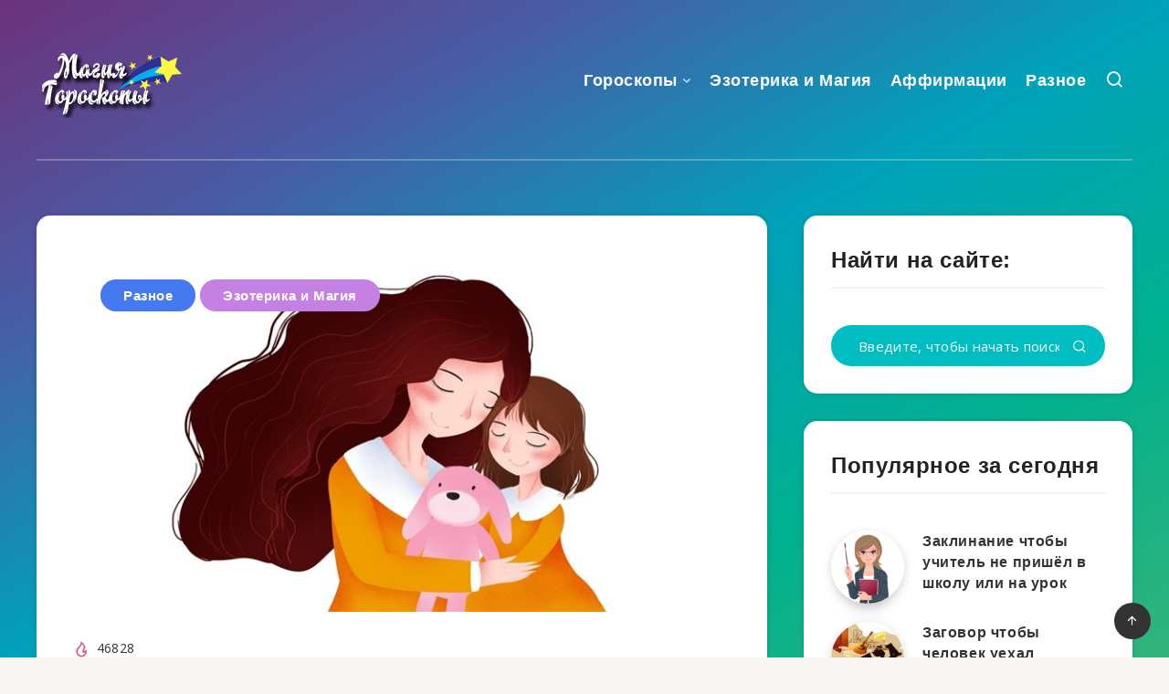

--- FILE ---
content_type: text/html; charset=utf-8
request_url: https://www.google.com/recaptcha/api2/aframe
body_size: 267
content:
<!DOCTYPE HTML><html><head><meta http-equiv="content-type" content="text/html; charset=UTF-8"></head><body><script nonce="etAUiHGypVftSA6lVXWRCw">/** Anti-fraud and anti-abuse applications only. See google.com/recaptcha */ try{var clients={'sodar':'https://pagead2.googlesyndication.com/pagead/sodar?'};window.addEventListener("message",function(a){try{if(a.source===window.parent){var b=JSON.parse(a.data);var c=clients[b['id']];if(c){var d=document.createElement('img');d.src=c+b['params']+'&rc='+(localStorage.getItem("rc::a")?sessionStorage.getItem("rc::b"):"");window.document.body.appendChild(d);sessionStorage.setItem("rc::e",parseInt(sessionStorage.getItem("rc::e")||0)+1);localStorage.setItem("rc::h",'1768981792318');}}}catch(b){}});window.parent.postMessage("_grecaptcha_ready", "*");}catch(b){}</script></body></html>

--- FILE ---
content_type: application/javascript; charset=utf-8
request_url: https://fundingchoicesmessages.google.com/f/AGSKWxUV2dlQECrBnLvip6GsF-vcav70gHs9-X_b0Lcsmn31ji4_N8srrsH0xKZO_fLXihSehhBBfMbHznoTdc1VZLAaQYKPn4K8IpHyNknFELaj2gt04_ZkjbhUPxa6UWfCn2KNQ-TTaA==?fccs=W251bGwsbnVsbCxudWxsLG51bGwsbnVsbCxudWxsLFsxNzY4OTgxNzkwLDczMDAwMDAwMF0sbnVsbCxudWxsLG51bGwsW251bGwsWzcsNiwxMCw5XSxudWxsLDIsbnVsbCwiZW4iLG51bGwsbnVsbCxudWxsLG51bGwsbnVsbCwxXSwiaHR0cHM6Ly9taXJnb3Jvc2tvcG92LmNvbS9zaWxuYXlhLW1vbGl0dmEtY2h0b2J5LW1hbWEtb3RwdXN0aWxhLXBvZ3VseWF0LyIsbnVsbCxbWzgsIjlvRUJSLTVtcXFvIl0sWzksImVuLVVTIl0sWzE5LCIyIl0sWzI0LCIiXSxbMjksImZhbHNlIl1dXQ
body_size: 227
content:
if (typeof __googlefc.fcKernelManager.run === 'function') {"use strict";this.default_ContributorServingResponseClientJs=this.default_ContributorServingResponseClientJs||{};(function(_){var window=this;
try{
var qp=function(a){this.A=_.t(a)};_.u(qp,_.J);var rp=function(a){this.A=_.t(a)};_.u(rp,_.J);rp.prototype.getWhitelistStatus=function(){return _.F(this,2)};var sp=function(a){this.A=_.t(a)};_.u(sp,_.J);var tp=_.ed(sp),up=function(a,b,c){this.B=a;this.j=_.A(b,qp,1);this.l=_.A(b,_.Pk,3);this.F=_.A(b,rp,4);a=this.B.location.hostname;this.D=_.Fg(this.j,2)&&_.O(this.j,2)!==""?_.O(this.j,2):a;a=new _.Qg(_.Qk(this.l));this.C=new _.dh(_.q.document,this.D,a);this.console=null;this.o=new _.mp(this.B,c,a)};
up.prototype.run=function(){if(_.O(this.j,3)){var a=this.C,b=_.O(this.j,3),c=_.fh(a),d=new _.Wg;b=_.hg(d,1,b);c=_.C(c,1,b);_.jh(a,c)}else _.gh(this.C,"FCNEC");_.op(this.o,_.A(this.l,_.De,1),this.l.getDefaultConsentRevocationText(),this.l.getDefaultConsentRevocationCloseText(),this.l.getDefaultConsentRevocationAttestationText(),this.D);_.pp(this.o,_.F(this.F,1),this.F.getWhitelistStatus());var e;a=(e=this.B.googlefc)==null?void 0:e.__executeManualDeployment;a!==void 0&&typeof a==="function"&&_.To(this.o.G,
"manualDeploymentApi")};var vp=function(){};vp.prototype.run=function(a,b,c){var d;return _.v(function(e){d=tp(b);(new up(a,d,c)).run();return e.return({})})};_.Tk(7,new vp);
}catch(e){_._DumpException(e)}
}).call(this,this.default_ContributorServingResponseClientJs);
// Google Inc.

//# sourceURL=/_/mss/boq-content-ads-contributor/_/js/k=boq-content-ads-contributor.ContributorServingResponseClientJs.en_US.9oEBR-5mqqo.es5.O/d=1/exm=ad_blocking_detection_executable,kernel_loader,loader_js_executable,web_iab_tcf_v2_signal_executable,web_iab_us_states_signal_executable/ed=1/rs=AJlcJMwtVrnwsvCgvFVyuqXAo8GMo9641A/m=cookie_refresh_executable
__googlefc.fcKernelManager.run('\x5b\x5b\x5b7,\x22\x5b\x5bnull,\\\x22mirgoroskopov.com\\\x22,\\\x22AKsRol8bP0flPsoWyFx8ppLhwBAMx7QonZYxW7b4xFcFmPfUQRVq90NHOKxZYqIGM2VKpHg1SmVwUvVncsbPwdm5RkKcOL3n9pUDTJpnEl65IqvGRR8V_b7FZM_Ly1d5KoedGCMUjoEodZqnO8ZOHP34Uxay45-X0A\\\\u003d\\\\u003d\\\x22\x5d,null,\x5b\x5bnull,null,null,\\\x22https:\/\/fundingchoicesmessages.google.com\/f\/AGSKWxVVr1F2TApQOvX8vNtK_fx-XQIetb3gAzlYNR6Vfr-MMRn_nO1Dju5VlLvc2wOsU1Mp_hJlnKW1G8usTt21ILIdKm31H8JXrHx1AZm8rDDdV3m7kDpM9pJlNIyBq5m24VF41G2ZAg\\\\u003d\\\\u003d\\\x22\x5d,null,null,\x5bnull,null,null,\\\x22https:\/\/fundingchoicesmessages.google.com\/el\/AGSKWxUdjH3WtQuPJ1-IcxwtaGM0wwJuY3H4aWLwT-3J4OJy2aVYNWYaJ1VSj1CXX-xzQKSBzj9VTdVctokGL1EPjoWIO_G0BlTw3r4dc1GVcl7RdXAw0NkuxevxSZ-x-Yc4RsHf0xRVdg\\\\u003d\\\\u003d\\\x22\x5d,null,\x5bnull,\x5b7,6,10,9\x5d,null,2,null,\\\x22en\\\x22,null,null,null,null,null,1\x5d,null,\\\x22Privacy and cookie settings\\\x22,\\\x22Close\\\x22,null,null,null,\\\x22Managed by Google. Complies with IAB TCF. CMP ID: 300\\\x22\x5d,\x5b3,1\x5d\x5d\x22\x5d\x5d,\x5bnull,null,null,\x22https:\/\/fundingchoicesmessages.google.com\/f\/AGSKWxU1zxgYwTJG8FtpvCi84tnXHbl-6aBPSq7xwgdtI4naVnD-7LSA4tGjJKhncyc46OCKCxfmxGu7mNPmB0BEJE3b84d0lnis5Wp7sIW9P9vEdspxF0SpCgo8a6xrVsx-EybVgc9_Ew\\u003d\\u003d\x22\x5d\x5d');}

--- FILE ---
content_type: application/javascript; charset=utf-8
request_url: https://fundingchoicesmessages.google.com/f/AGSKWxXe_drpQJYx2jhc1ubSqEV8UHK4_EK6Tn2OMkHx7fLAhnVrTCMurlWQyv1Gtrn8ivpTW63LmmDGa7QOAw0dshMcMgO4acnabkploD0mVYUPrYBhZrzF1IppG5Len2gPsWgZYj3o5NmbzRUqRnUjkoIK3R3UDwmf_WdLum-27tvJO8R1vbOPqKRw4-xl/_/bnr.php?/delivery.ads._798x99_/yahoo-ad-/bloggerex.
body_size: -1289
content:
window['91731e33-ebab-4396-9c03-18c36417c6d0'] = true;